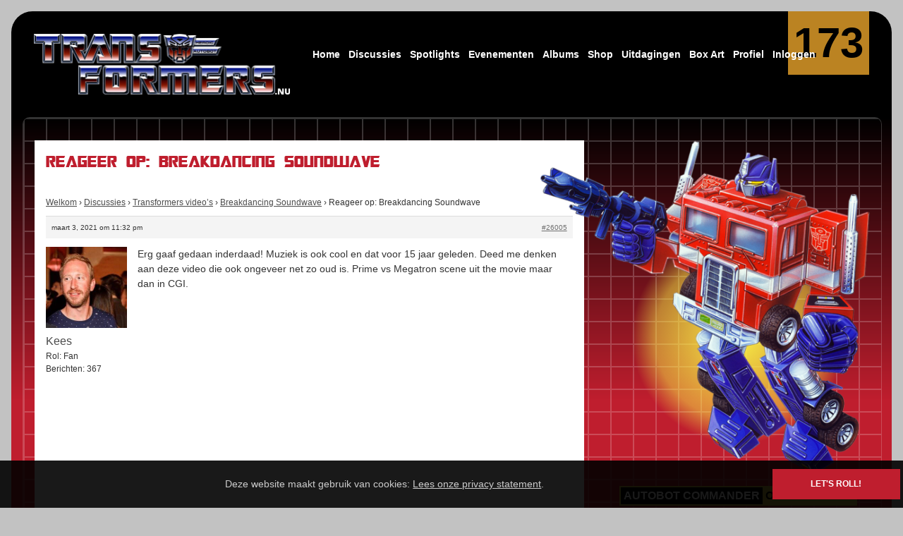

--- FILE ---
content_type: text/html; charset=UTF-8
request_url: https://transformers.nu/discussies/reply/26005/
body_size: 8734
content:
<!doctype html><html class="no-js" lang="nl-NL"> <head> <meta charset="UTF-8"> <meta name="viewport" content="width=device-width, initial-scale=1"> <link rel="profile" href="http://gmpg.org/xfn/11"><title>Transformers.nu</title><meta name='robots' content='max-image-preview:large' /><style>img:is([sizes="auto" i], [sizes^="auto," i]) { contain-intrinsic-size: 3000px 1500px }</style><link rel='stylesheet' id='wp-block-library-css' href='https://transformers.nu/wordpress/wp-includes/css/dist/block-library/style.min.css?ver=6.8.3' type='text/css' media='all' /><style id='classic-theme-styles-inline-css' type='text/css'>/*! This file is auto-generated */
.wp-block-button__link{color:#fff;background-color:#32373c;border-radius:9999px;box-shadow:none;text-decoration:none;padding:calc(.667em + 2px) calc(1.333em + 2px);font-size:1.125em}.wp-block-file__button{background:#32373c;color:#fff;text-decoration:none}</style><style id='bp-login-form-style-inline-css' type='text/css'>.widget_bp_core_login_widget .bp-login-widget-user-avatar{float:left}.widget_bp_core_login_widget .bp-login-widget-user-links{margin-left:70px}#bp-login-widget-form label{display:block;font-weight:600;margin:15px 0 5px;width:auto}#bp-login-widget-form input[type=password],#bp-login-widget-form input[type=text]{background-color:#fafafa;border:1px solid #d6d6d6;border-radius:0;font:inherit;font-size:100%;padding:.5em;width:100%}#bp-login-widget-form .bp-login-widget-register-link,#bp-login-widget-form .login-submit{display:inline;width:-moz-fit-content;width:fit-content}#bp-login-widget-form .bp-login-widget-register-link{margin-left:1em}#bp-login-widget-form .bp-login-widget-register-link a{filter:invert(1)}#bp-login-widget-form .bp-login-widget-pwd-link{font-size:80%}</style><style id='bp-member-style-inline-css' type='text/css'>[data-type="bp/member"] input.components-placeholder__input{border:1px solid #757575;border-radius:2px;flex:1 1 auto;padding:6px 8px}.bp-block-member{position:relative}.bp-block-member .member-content{display:flex}.bp-block-member .user-nicename{display:block}.bp-block-member .user-nicename a{border:none;color:currentColor;text-decoration:none}.bp-block-member .bp-profile-button{width:100%}.bp-block-member .bp-profile-button a.button{bottom:10px;display:inline-block;margin:18px 0 0;position:absolute;right:0}.bp-block-member.has-cover .item-header-avatar,.bp-block-member.has-cover .member-content,.bp-block-member.has-cover .member-description{z-index:2}.bp-block-member.has-cover .member-content,.bp-block-member.has-cover .member-description{padding-top:75px}.bp-block-member.has-cover .bp-member-cover-image{background-color:#c5c5c5;background-position:top;background-repeat:no-repeat;background-size:cover;border:0;display:block;height:150px;left:0;margin:0;padding:0;position:absolute;top:0;width:100%;z-index:1}.bp-block-member img.avatar{height:auto;width:auto}.bp-block-member.avatar-none .item-header-avatar{display:none}.bp-block-member.avatar-none.has-cover{min-height:200px}.bp-block-member.avatar-full{min-height:150px}.bp-block-member.avatar-full .item-header-avatar{width:180px}.bp-block-member.avatar-thumb .member-content{align-items:center;min-height:50px}.bp-block-member.avatar-thumb .item-header-avatar{width:70px}.bp-block-member.avatar-full.has-cover{min-height:300px}.bp-block-member.avatar-full.has-cover .item-header-avatar{width:200px}.bp-block-member.avatar-full.has-cover img.avatar{background:#fffc;border:2px solid #fff;margin-left:20px}.bp-block-member.avatar-thumb.has-cover .item-header-avatar{padding-top:75px}.entry .entry-content .bp-block-member .user-nicename a{border:none;color:currentColor;text-decoration:none}</style><style id='bp-members-style-inline-css' type='text/css'>[data-type="bp/members"] .components-placeholder.is-appender{min-height:0}[data-type="bp/members"] .components-placeholder.is-appender .components-placeholder__label:empty{display:none}[data-type="bp/members"] .components-placeholder input.components-placeholder__input{border:1px solid #757575;border-radius:2px;flex:1 1 auto;padding:6px 8px}[data-type="bp/members"].avatar-none .member-description{width:calc(100% - 44px)}[data-type="bp/members"].avatar-full .member-description{width:calc(100% - 224px)}[data-type="bp/members"].avatar-thumb .member-description{width:calc(100% - 114px)}[data-type="bp/members"] .member-content{position:relative}[data-type="bp/members"] .member-content .is-right{position:absolute;right:2px;top:2px}[data-type="bp/members"] .columns-2 .member-content .member-description,[data-type="bp/members"] .columns-3 .member-content .member-description,[data-type="bp/members"] .columns-4 .member-content .member-description{padding-left:44px;width:calc(100% - 44px)}[data-type="bp/members"] .columns-3 .is-right{right:-10px}[data-type="bp/members"] .columns-4 .is-right{right:-50px}.bp-block-members.is-grid{display:flex;flex-wrap:wrap;padding:0}.bp-block-members.is-grid .member-content{margin:0 1.25em 1.25em 0;width:100%}@media(min-width:600px){.bp-block-members.columns-2 .member-content{width:calc(50% - .625em)}.bp-block-members.columns-2 .member-content:nth-child(2n){margin-right:0}.bp-block-members.columns-3 .member-content{width:calc(33.33333% - .83333em)}.bp-block-members.columns-3 .member-content:nth-child(3n){margin-right:0}.bp-block-members.columns-4 .member-content{width:calc(25% - .9375em)}.bp-block-members.columns-4 .member-content:nth-child(4n){margin-right:0}}.bp-block-members .member-content{display:flex;flex-direction:column;padding-bottom:1em;text-align:center}.bp-block-members .member-content .item-header-avatar,.bp-block-members .member-content .member-description{width:100%}.bp-block-members .member-content .item-header-avatar{margin:0 auto}.bp-block-members .member-content .item-header-avatar img.avatar{display:inline-block}@media(min-width:600px){.bp-block-members .member-content{flex-direction:row;text-align:left}.bp-block-members .member-content .item-header-avatar,.bp-block-members .member-content .member-description{width:auto}.bp-block-members .member-content .item-header-avatar{margin:0}}.bp-block-members .member-content .user-nicename{display:block}.bp-block-members .member-content .user-nicename a{border:none;color:currentColor;text-decoration:none}.bp-block-members .member-content time{color:#767676;display:block;font-size:80%}.bp-block-members.avatar-none .item-header-avatar{display:none}.bp-block-members.avatar-full{min-height:190px}.bp-block-members.avatar-full .item-header-avatar{width:180px}.bp-block-members.avatar-thumb .member-content{min-height:80px}.bp-block-members.avatar-thumb .item-header-avatar{width:70px}.bp-block-members.columns-2 .member-content,.bp-block-members.columns-3 .member-content,.bp-block-members.columns-4 .member-content{display:block;text-align:center}.bp-block-members.columns-2 .member-content .item-header-avatar,.bp-block-members.columns-3 .member-content .item-header-avatar,.bp-block-members.columns-4 .member-content .item-header-avatar{margin:0 auto}.bp-block-members img.avatar{height:auto;max-width:-moz-fit-content;max-width:fit-content;width:auto}.bp-block-members .member-content.has-activity{align-items:center}.bp-block-members .member-content.has-activity .item-header-avatar{padding-right:1em}.bp-block-members .member-content.has-activity .wp-block-quote{margin-bottom:0;text-align:left}.bp-block-members .member-content.has-activity .wp-block-quote cite a,.entry .entry-content .bp-block-members .user-nicename a{border:none;color:currentColor;text-decoration:none}</style><style id='bp-dynamic-members-style-inline-css' type='text/css'>.bp-dynamic-block-container .item-options{font-size:.5em;margin:0 0 1em;padding:1em 0}.bp-dynamic-block-container .item-options a.selected{font-weight:600}.bp-dynamic-block-container ul.item-list{list-style:none;margin:1em 0;padding-left:0}.bp-dynamic-block-container ul.item-list li{margin-bottom:1em}.bp-dynamic-block-container ul.item-list li:after,.bp-dynamic-block-container ul.item-list li:before{content:" ";display:table}.bp-dynamic-block-container ul.item-list li:after{clear:both}.bp-dynamic-block-container ul.item-list li .item-avatar{float:left;width:60px}.bp-dynamic-block-container ul.item-list li .item{margin-left:70px}</style><style id='bp-online-members-style-inline-css' type='text/css'>.widget_bp_core_whos_online_widget .avatar-block,[data-type="bp/online-members"] .avatar-block{display:flex;flex-flow:row wrap}.widget_bp_core_whos_online_widget .avatar-block img,[data-type="bp/online-members"] .avatar-block img{margin:.5em}</style><style id='bp-active-members-style-inline-css' type='text/css'>.widget_bp_core_recently_active_widget .avatar-block,[data-type="bp/active-members"] .avatar-block{display:flex;flex-flow:row wrap}.widget_bp_core_recently_active_widget .avatar-block img,[data-type="bp/active-members"] .avatar-block img{margin:.5em}</style><style id='bp-friends-style-inline-css' type='text/css'>.bp-dynamic-block-container .item-options{font-size:.5em;margin:0 0 1em;padding:1em 0}.bp-dynamic-block-container .item-options a.selected{font-weight:600}.bp-dynamic-block-container ul.item-list{list-style:none;margin:1em 0;padding-left:0}.bp-dynamic-block-container ul.item-list li{margin-bottom:1em}.bp-dynamic-block-container ul.item-list li:after,.bp-dynamic-block-container ul.item-list li:before{content:" ";display:table}.bp-dynamic-block-container ul.item-list li:after{clear:both}.bp-dynamic-block-container ul.item-list li .item-avatar{float:left;width:60px}.bp-dynamic-block-container ul.item-list li .item{margin-left:70px}</style><style id='bp-sitewide-notices-style-inline-css' type='text/css'>.bp-sitewide-notice-block .bp-screen-reader-text,[data-type="bp/sitewide-notices"] .bp-screen-reader-text{border:0;clip:rect(0 0 0 0);height:1px;margin:-1px;overflow:hidden;padding:0;position:absolute;width:1px;word-wrap:normal!important}.bp-sitewide-notice-block [data-bp-tooltip]:after,[data-type="bp/sitewide-notices"] [data-bp-tooltip]:after{background-color:#fff;border:1px solid #737373;border-radius:1px;box-shadow:4px 4px 8px #0003;color:#333;content:attr(data-bp-tooltip);display:none;font-family:Helvetica Neue,Helvetica,Arial,san-serif;font-size:12px;font-weight:400;letter-spacing:normal;line-height:1.25;max-width:200px;opacity:0;padding:5px 8px;pointer-events:none;position:absolute;text-shadow:none;text-transform:none;transform:translateZ(0);transition:all 1.5s ease;visibility:hidden;white-space:nowrap;word-wrap:break-word;z-index:100000}.bp-sitewide-notice-block .bp-tooltip:after,[data-type="bp/sitewide-notices"] .bp-tooltip:after{left:50%;margin-top:7px;top:110%;transform:translate(-50%)}.bp-sitewide-notice-block{border-left:4px solid #ff853c;padding-left:1em;position:relative}.bp-sitewide-notice-block h2:before{background:none;border:none}.bp-sitewide-notice-block .dismiss-notice{background-color:#0000;border:1px solid #ff853c;color:#ff853c;display:block;padding:.2em .5em;position:absolute;right:.5em;top:.5em;width:-moz-fit-content;width:fit-content}.bp-sitewide-notice-block .dismiss-notice:hover{background-color:#ff853c;color:#fff}</style><style id='global-styles-inline-css' type='text/css'>:root{--wp--preset--aspect-ratio--square: 1;--wp--preset--aspect-ratio--4-3: 4/3;--wp--preset--aspect-ratio--3-4: 3/4;--wp--preset--aspect-ratio--3-2: 3/2;--wp--preset--aspect-ratio--2-3: 2/3;--wp--preset--aspect-ratio--16-9: 16/9;--wp--preset--aspect-ratio--9-16: 9/16;--wp--preset--color--black: #000000;--wp--preset--color--cyan-bluish-gray: #abb8c3;--wp--preset--color--white: #ffffff;--wp--preset--color--pale-pink: #f78da7;--wp--preset--color--vivid-red: #cf2e2e;--wp--preset--color--luminous-vivid-orange: #ff6900;--wp--preset--color--luminous-vivid-amber: #fcb900;--wp--preset--color--light-green-cyan: #7bdcb5;--wp--preset--color--vivid-green-cyan: #00d084;--wp--preset--color--pale-cyan-blue: #8ed1fc;--wp--preset--color--vivid-cyan-blue: #0693e3;--wp--preset--color--vivid-purple: #9b51e0;--wp--preset--gradient--vivid-cyan-blue-to-vivid-purple: linear-gradient(135deg,rgba(6,147,227,1) 0%,rgb(155,81,224) 100%);--wp--preset--gradient--light-green-cyan-to-vivid-green-cyan: linear-gradient(135deg,rgb(122,220,180) 0%,rgb(0,208,130) 100%);--wp--preset--gradient--luminous-vivid-amber-to-luminous-vivid-orange: linear-gradient(135deg,rgba(252,185,0,1) 0%,rgba(255,105,0,1) 100%);--wp--preset--gradient--luminous-vivid-orange-to-vivid-red: linear-gradient(135deg,rgba(255,105,0,1) 0%,rgb(207,46,46) 100%);--wp--preset--gradient--very-light-gray-to-cyan-bluish-gray: linear-gradient(135deg,rgb(238,238,238) 0%,rgb(169,184,195) 100%);--wp--preset--gradient--cool-to-warm-spectrum: linear-gradient(135deg,rgb(74,234,220) 0%,rgb(151,120,209) 20%,rgb(207,42,186) 40%,rgb(238,44,130) 60%,rgb(251,105,98) 80%,rgb(254,248,76) 100%);--wp--preset--gradient--blush-light-purple: linear-gradient(135deg,rgb(255,206,236) 0%,rgb(152,150,240) 100%);--wp--preset--gradient--blush-bordeaux: linear-gradient(135deg,rgb(254,205,165) 0%,rgb(254,45,45) 50%,rgb(107,0,62) 100%);--wp--preset--gradient--luminous-dusk: linear-gradient(135deg,rgb(255,203,112) 0%,rgb(199,81,192) 50%,rgb(65,88,208) 100%);--wp--preset--gradient--pale-ocean: linear-gradient(135deg,rgb(255,245,203) 0%,rgb(182,227,212) 50%,rgb(51,167,181) 100%);--wp--preset--gradient--electric-grass: linear-gradient(135deg,rgb(202,248,128) 0%,rgb(113,206,126) 100%);--wp--preset--gradient--midnight: linear-gradient(135deg,rgb(2,3,129) 0%,rgb(40,116,252) 100%);--wp--preset--font-size--small: 13px;--wp--preset--font-size--medium: 20px;--wp--preset--font-size--large: 36px;--wp--preset--font-size--x-large: 42px;--wp--preset--spacing--20: 0.44rem;--wp--preset--spacing--30: 0.67rem;--wp--preset--spacing--40: 1rem;--wp--preset--spacing--50: 1.5rem;--wp--preset--spacing--60: 2.25rem;--wp--preset--spacing--70: 3.38rem;--wp--preset--spacing--80: 5.06rem;--wp--preset--shadow--natural: 6px 6px 9px rgba(0, 0, 0, 0.2);--wp--preset--shadow--deep: 12px 12px 50px rgba(0, 0, 0, 0.4);--wp--preset--shadow--sharp: 6px 6px 0px rgba(0, 0, 0, 0.2);--wp--preset--shadow--outlined: 6px 6px 0px -3px rgba(255, 255, 255, 1), 6px 6px rgba(0, 0, 0, 1);--wp--preset--shadow--crisp: 6px 6px 0px rgba(0, 0, 0, 1);}:where(.is-layout-flex){gap: 0.5em;}:where(.is-layout-grid){gap: 0.5em;}body .is-layout-flex{display: flex;}.is-layout-flex{flex-wrap: wrap;align-items: center;}.is-layout-flex > :is(*, div){margin: 0;}body .is-layout-grid{display: grid;}.is-layout-grid > :is(*, div){margin: 0;}:where(.wp-block-columns.is-layout-flex){gap: 2em;}:where(.wp-block-columns.is-layout-grid){gap: 2em;}:where(.wp-block-post-template.is-layout-flex){gap: 1.25em;}:where(.wp-block-post-template.is-layout-grid){gap: 1.25em;}.has-black-color{color: var(--wp--preset--color--black) !important;}.has-cyan-bluish-gray-color{color: var(--wp--preset--color--cyan-bluish-gray) !important;}.has-white-color{color: var(--wp--preset--color--white) !important;}.has-pale-pink-color{color: var(--wp--preset--color--pale-pink) !important;}.has-vivid-red-color{color: var(--wp--preset--color--vivid-red) !important;}.has-luminous-vivid-orange-color{color: var(--wp--preset--color--luminous-vivid-orange) !important;}.has-luminous-vivid-amber-color{color: var(--wp--preset--color--luminous-vivid-amber) !important;}.has-light-green-cyan-color{color: var(--wp--preset--color--light-green-cyan) !important;}.has-vivid-green-cyan-color{color: var(--wp--preset--color--vivid-green-cyan) !important;}.has-pale-cyan-blue-color{color: var(--wp--preset--color--pale-cyan-blue) !important;}.has-vivid-cyan-blue-color{color: var(--wp--preset--color--vivid-cyan-blue) !important;}.has-vivid-purple-color{color: var(--wp--preset--color--vivid-purple) !important;}.has-black-background-color{background-color: var(--wp--preset--color--black) !important;}.has-cyan-bluish-gray-background-color{background-color: var(--wp--preset--color--cyan-bluish-gray) !important;}.has-white-background-color{background-color: var(--wp--preset--color--white) !important;}.has-pale-pink-background-color{background-color: var(--wp--preset--color--pale-pink) !important;}.has-vivid-red-background-color{background-color: var(--wp--preset--color--vivid-red) !important;}.has-luminous-vivid-orange-background-color{background-color: var(--wp--preset--color--luminous-vivid-orange) !important;}.has-luminous-vivid-amber-background-color{background-color: var(--wp--preset--color--luminous-vivid-amber) !important;}.has-light-green-cyan-background-color{background-color: var(--wp--preset--color--light-green-cyan) !important;}.has-vivid-green-cyan-background-color{background-color: var(--wp--preset--color--vivid-green-cyan) !important;}.has-pale-cyan-blue-background-color{background-color: var(--wp--preset--color--pale-cyan-blue) !important;}.has-vivid-cyan-blue-background-color{background-color: var(--wp--preset--color--vivid-cyan-blue) !important;}.has-vivid-purple-background-color{background-color: var(--wp--preset--color--vivid-purple) !important;}.has-black-border-color{border-color: var(--wp--preset--color--black) !important;}.has-cyan-bluish-gray-border-color{border-color: var(--wp--preset--color--cyan-bluish-gray) !important;}.has-white-border-color{border-color: var(--wp--preset--color--white) !important;}.has-pale-pink-border-color{border-color: var(--wp--preset--color--pale-pink) !important;}.has-vivid-red-border-color{border-color: var(--wp--preset--color--vivid-red) !important;}.has-luminous-vivid-orange-border-color{border-color: var(--wp--preset--color--luminous-vivid-orange) !important;}.has-luminous-vivid-amber-border-color{border-color: var(--wp--preset--color--luminous-vivid-amber) !important;}.has-light-green-cyan-border-color{border-color: var(--wp--preset--color--light-green-cyan) !important;}.has-vivid-green-cyan-border-color{border-color: var(--wp--preset--color--vivid-green-cyan) !important;}.has-pale-cyan-blue-border-color{border-color: var(--wp--preset--color--pale-cyan-blue) !important;}.has-vivid-cyan-blue-border-color{border-color: var(--wp--preset--color--vivid-cyan-blue) !important;}.has-vivid-purple-border-color{border-color: var(--wp--preset--color--vivid-purple) !important;}.has-vivid-cyan-blue-to-vivid-purple-gradient-background{background: var(--wp--preset--gradient--vivid-cyan-blue-to-vivid-purple) !important;}.has-light-green-cyan-to-vivid-green-cyan-gradient-background{background: var(--wp--preset--gradient--light-green-cyan-to-vivid-green-cyan) !important;}.has-luminous-vivid-amber-to-luminous-vivid-orange-gradient-background{background: var(--wp--preset--gradient--luminous-vivid-amber-to-luminous-vivid-orange) !important;}.has-luminous-vivid-orange-to-vivid-red-gradient-background{background: var(--wp--preset--gradient--luminous-vivid-orange-to-vivid-red) !important;}.has-very-light-gray-to-cyan-bluish-gray-gradient-background{background: var(--wp--preset--gradient--very-light-gray-to-cyan-bluish-gray) !important;}.has-cool-to-warm-spectrum-gradient-background{background: var(--wp--preset--gradient--cool-to-warm-spectrum) !important;}.has-blush-light-purple-gradient-background{background: var(--wp--preset--gradient--blush-light-purple) !important;}.has-blush-bordeaux-gradient-background{background: var(--wp--preset--gradient--blush-bordeaux) !important;}.has-luminous-dusk-gradient-background{background: var(--wp--preset--gradient--luminous-dusk) !important;}.has-pale-ocean-gradient-background{background: var(--wp--preset--gradient--pale-ocean) !important;}.has-electric-grass-gradient-background{background: var(--wp--preset--gradient--electric-grass) !important;}.has-midnight-gradient-background{background: var(--wp--preset--gradient--midnight) !important;}.has-small-font-size{font-size: var(--wp--preset--font-size--small) !important;}.has-medium-font-size{font-size: var(--wp--preset--font-size--medium) !important;}.has-large-font-size{font-size: var(--wp--preset--font-size--large) !important;}.has-x-large-font-size{font-size: var(--wp--preset--font-size--x-large) !important;}
:where(.wp-block-post-template.is-layout-flex){gap: 1.25em;}:where(.wp-block-post-template.is-layout-grid){gap: 1.25em;}
:where(.wp-block-columns.is-layout-flex){gap: 2em;}:where(.wp-block-columns.is-layout-grid){gap: 2em;}
:root :where(.wp-block-pullquote){font-size: 1.5em;line-height: 1.6;}</style><link rel='stylesheet' id='bbp-default-css' href='https://transformers.nu/content/plugins/bbpress/templates/default/css/bbpress.min.css?ver=2.6.14' type='text/css' media='all' /><link rel='stylesheet' id='bbpressmoderationstyle-css' href='https://transformers.nu/content/plugins/bbpressmoderation/style.css?ver=6.8.3' type='text/css' media='all' /><link rel='stylesheet' id='cs-toolbox-css' href='https://transformers.nu/content/plugins/codestars-toolbox//css/cs-toolbox.min.css?ver=24-01-26' type='text/css' media='all' /><link rel='stylesheet' id='df-form.min-css' href='https://transformers.nu/content/plugins/developer-forms//assets/css/dist/df-form.min.css?ver=1.1.1' type='text/css' media='all' /><link rel='stylesheet' id='df-fields.min-css' href='https://transformers.nu/content/plugins/developer-forms//assets/css/dist/df-fields.min.css?ver=1.1.1' type='text/css' media='all' /><link rel='stylesheet' id='wp-smart-crop-renderer-css' href='https://transformers.nu/content/plugins/wp-smartcrop/css/image-renderer.css?ver=2.0.10' type='text/css' media='all' /><link rel='stylesheet' id='vendor.min-css' href='https://transformers.nu/content/themes/tfsnu2020/assets/css/dist/vendor.min.css?ver=172995270946427247' type='text/css' media='all' /><link rel='stylesheet' id='app.min-css' href='https://transformers.nu/content/themes/tfsnu2020/assets/css/dist/app.min.css?ver=172995270946427247' type='text/css' media='all' /><script type="text/javascript" src="https://transformers.nu/wordpress/wp-includes/js/jquery/jquery.min.js?ver=3.7.1" id="jquery-core-js"></script><script type="text/javascript" src="https://transformers.nu/wordpress/wp-includes/js/jquery/jquery-migrate.min.js?ver=3.4.1" id="jquery-migrate-js"></script><link rel="https://api.w.org/" href="https://transformers.nu/wp-json/" /><link rel="EditURI" type="application/rsd+xml" title="RSD" href="https://transformers.nu/wordpress/xmlrpc.php?rsd" /><meta name="generator" content="WordPress 6.8.3" /><link rel="canonical" href="https://transformers.nu/discussies/reply/26005/" /><link rel='shortlink' href='https://transformers.nu/?p=26005' /><link rel="alternate" title="oEmbed (JSON)" type="application/json+oembed" href="https://transformers.nu/wp-json/oembed/1.0/embed?url=https%3A%2F%2Ftransformers.nu%2Fdiscussies%2Freply%2F26005%2F" /><link rel="alternate" title="oEmbed (XML)" type="text/xml+oembed" href="https://transformers.nu/wp-json/oembed/1.0/embed?url=https%3A%2F%2Ftransformers.nu%2Fdiscussies%2Freply%2F26005%2F&#038;format=xml" /><script type="text/javascript">var ajaxurl = 'https://transformers.nu/wordpress/wp-admin/admin-ajax.php';</script><link rel="icon" href="https://transformers.nu/content/uploads/2020/12/rub-symbol-new-post-150x150.jpg" sizes="32x32" /><link rel="icon" href="https://transformers.nu/content/uploads/2020/12/rub-symbol-new-post-300x300.jpg" sizes="192x192" /><link rel="apple-touch-icon" href="https://transformers.nu/content/uploads/2020/12/rub-symbol-new-post-300x300.jpg" /><meta name="msapplication-TileImage" content="https://transformers.nu/content/uploads/2020/12/rub-symbol-new-post-300x300.jpg" /><style type="text/css" id="wp-custom-css">#bbpress-forums ul.bbp-forums {	margin-bottom: 0;
}</style> <base href="/"/> <script> window.partial_scripts = []; </script> </head><body class="bp-legacy reply bbpress bbp-no-js wp-singular reply-template-default single single-reply postid-26005 wp-embed-responsive wp-theme-tfsnu2020 theme theme--autobot"><div id="page" class="main-container"> <div class="content-wrapper content-wrapper--huge"> <header id="main-header" class="main-header is-relative gutters-sm--outside"> <div class="row middle-xs"> <div class="col-xs-12 col-md-4 center-xs left-md"> <div class="leader-xs trailer-xs leader-sm-x2 trailer-sm-x2"> <a class="main-logo" href="https://transformers.nu/" rel="home"> <img class="main-logo__visual" src="https://transformers.nu/content/themes/tfsnu2020/assets/images/logo--autobot.jpg" alt="Transformers.nu logo"/> </a> </div> </div> <div class="col-md-8"><div class="main-menu is-closed"	data-cloak-enabled> <div class="mobile-menu show-mobile show-tablet"> <a class="main-menu__burger" href="javascript:;"> <i class="fa fa-bars" title="Menu"></i> <i class="d-none fa fa-times" title="Menu"></i> </a> </div> <div class="main-menu__body"> <div class="main-menu__header center-xs"> <h3>Transformers.nu<br/> navigatie</h3> </div> <div class="main-menu-sub__header center-xs"> <h3><a class="main-menu-sub__back" href="javascript:;"><i class="fa fa-times"></i> Terug</a></h3> </div> <nav id="main-menu__nav"><ul id="primary-menu" class="main-menu__inner"><li id="menu-item-21" class="menu-item menu-item-type-post_type menu-item-object-page menu-item-home menu-item-has-children menu-item-21 main-menu-item"><a href="https://transformers.nu/" class="main-menu-item__link">Home</a><ul class="main-menu-sub"><li id="menu-item-35990" class="menu-item menu-item-type-post_type menu-item-object-page menu-item-home menu-item-35990 main-menu-item"><a href="https://transformers.nu/" class="main-menu-item__link">Voorpagina</a></li><li id="menu-item-35287" class="menu-item menu-item-type-post_type menu-item-object-page menu-item-35287 main-menu-item"><a href="https://transformers.nu/home/over-ons/" class="main-menu-item__link">Over ons</a></li><li id="menu-item-36462" class="menu-item menu-item-type-post_type menu-item-object-page menu-item-36462 main-menu-item"><a href="https://transformers.nu/home/team/" class="main-menu-item__link">Team</a></li><li id="menu-item-38057" class="menu-item menu-item-type-post_type menu-item-object-page menu-item-38057 main-menu-item"><a href="https://transformers.nu/home/robot-points/" class="main-menu-item__link">Robot Points</a></li><li id="menu-item-37809" class="menu-item menu-item-type-post_type menu-item-object-page menu-item-37809 main-menu-item"><a href="https://transformers.nu/home/kaart/" class="main-menu-item__link">Transformersfan kaart</a></li><li id="menu-item-35288" class="menu-item menu-item-type-post_type menu-item-object-page menu-item-35288 main-menu-item"><a href="https://transformers.nu/home/hall-of-fame/" class="main-menu-item__link">Hall of fame</a></li><li id="menu-item-22777" class="menu-item menu-item-type-post_type menu-item-object-page menu-item-22777 main-menu-item"><a href="https://transformers.nu/contact/" class="main-menu-item__link">Contact opnemen</a></li></ul></li><li id="menu-item-23765" class="menu-item menu-item-type-post_type menu-item-object-page menu-item-has-children menu-item-23765 main-menu-item"><a href="https://transformers.nu/discussies/" class="main-menu-item__link">Discussies</a><ul class="main-menu-sub"><li id="menu-item-35991" class="menu-item menu-item-type-post_type menu-item-object-page menu-item-35991 main-menu-item"><a href="https://transformers.nu/discussies/" class="main-menu-item__link">Overzicht</a></li><li id="menu-item-35955" class="menu-item menu-item-type-post_type menu-item-object-forum menu-item-35955 main-menu-item"><a href="https://transformers.nu/discussies/forum/algemene-discussie/" class="main-menu-item__link">Algemene discussie</a></li><li id="menu-item-35956" class="menu-item menu-item-type-post_type menu-item-object-forum menu-item-35956 main-menu-item"><a href="https://transformers.nu/discussies/forum/transformers-toys/" class="main-menu-item__link">Transformers toys</a></li><li id="menu-item-35957" class="menu-item menu-item-type-post_type menu-item-object-forum menu-item-35957 main-menu-item"><a href="https://transformers.nu/discussies/forum/transformers-nieuws/" class="main-menu-item__link">Nieuws &#038; updates</a></li><li id="menu-item-35958" class="menu-item menu-item-type-post_type menu-item-object-forum menu-item-35958 main-menu-item"><a href="https://transformers.nu/discussies/forum/nieuw-hier/" class="main-menu-item__link">Nieuw hier?</a></li><li id="menu-item-35959" class="menu-item menu-item-type-post_type menu-item-object-forum menu-item-35959 main-menu-item"><a href="https://transformers.nu/discussies/forum/comics-cartoons/" class="main-menu-item__link">Comics &#038; cartoons</a></li><li id="menu-item-35960" class="menu-item menu-item-type-post_type menu-item-object-forum menu-item-35960 main-menu-item"><a href="https://transformers.nu/discussies/forum/collectie-show-off/" class="main-menu-item__link">Collectie show off</a></li><li id="menu-item-35962" class="menu-item menu-item-type-post_type menu-item-object-forum menu-item-35962 main-menu-item"><a href="https://transformers.nu/discussies/forum/transformers-videos/" class="main-menu-item__link">Transformers video’s</a></li><li id="menu-item-35961" class="menu-item menu-item-type-post_type menu-item-object-forum menu-item-35961 main-menu-item"><a href="https://transformers.nu/discussies/forum/koop-verkoop-gezocht/" class="main-menu-item__link">Koop, verkoop &#038; gezocht</a></li><li id="menu-item-35963" class="menu-item menu-item-type-post_type menu-item-object-forum menu-item-35963 main-menu-item"><a href="https://transformers.nu/discussies/forum/evenementen/" class="main-menu-item__link">Evenementen</a></li><li id="menu-item-35964" class="menu-item menu-item-type-post_type menu-item-object-forum menu-item-35964 main-menu-item"><a href="https://transformers.nu/discussies/forum/sightings/" class="main-menu-item__link">Sightings</a></li><li id="menu-item-35965" class="menu-item menu-item-type-post_type menu-item-object-forum menu-item-35965 main-menu-item"><a href="https://transformers.nu/discussies/forum/creatief-reparatie/" class="main-menu-item__link">Creatief &#038; reparatie</a></li><li id="menu-item-36579" class="menu-item menu-item-type-post_type menu-item-object-forum menu-item-36579 main-menu-item"><a href="https://transformers.nu/discussies/forum/reviews/" class="main-menu-item__link">Reviews</a></li><li id="menu-item-35966" class="menu-item menu-item-type-post_type menu-item-object-forum menu-item-35966 main-menu-item"><a href="https://transformers.nu/discussies/forum/spikes-vakantiehuis/" class="main-menu-item__link">Spike’s vakantiehuis</a></li><li id="menu-item-35967" class="menu-item menu-item-type-post_type menu-item-object-forum menu-item-35967 main-menu-item"><a href="https://transformers.nu/discussies/forum/over-deze-website/" class="main-menu-item__link">Over deze website</a></li></ul></li><li id="menu-item-33879" class="menu-item menu-item-type-post_type menu-item-object-page menu-item-33879 main-menu-item"><a href="https://transformers.nu/spotlights/" class="main-menu-item__link">Spotlights</a></li><li id="menu-item-36149" class="menu-item menu-item-type-post_type menu-item-object-page menu-item-36149 main-menu-item"><a href="https://transformers.nu/evenementen/" class="main-menu-item__link">Evenementen</a></li><li id="menu-item-33875" class="menu-item menu-item-type-post_type menu-item-object-page menu-item-33875 main-menu-item"><a href="https://transformers.nu/gallery/" class="main-menu-item__link">Albums</a></li><li id="menu-item-25553" class="menu-item menu-item-type-post_type menu-item-object-page menu-item-has-children menu-item-25553 main-menu-item"><a href="https://transformers.nu/producten/" class="main-menu-item__link">Shop</a><ul class="main-menu-sub"><li id="menu-item-35992" class="menu-item menu-item-type-post_type menu-item-object-page menu-item-35992 main-menu-item"><a href="https://transformers.nu/producten/" class="main-menu-item__link">Overzicht</a></li><li id="menu-item-35762" class="menu-item menu-item-type-taxonomy menu-item-object-product_series menu-item-35762 main-menu-item"><a href="https://transformers.nu/producten/generatie-1/" class="main-menu-item__link">Generatie 1</a></li><li id="menu-item-35763" class="menu-item menu-item-type-taxonomy menu-item-object-product_series menu-item-35763 main-menu-item"><a href="https://transformers.nu/producten/generatie-2/" class="main-menu-item__link">Generatie 2</a></li><li id="menu-item-35764" class="menu-item menu-item-type-taxonomy menu-item-object-product_series menu-item-35764 main-menu-item"><a href="https://transformers.nu/producten/r-i-d-2001-car-robots/" class="main-menu-item__link">R.I.D 2001 Car-Robots</a></li><li id="menu-item-35765" class="menu-item menu-item-type-taxonomy menu-item-object-product_series menu-item-35765 main-menu-item"><a href="https://transformers.nu/producten/energon/" class="main-menu-item__link">Energon</a></li><li id="menu-item-35766" class="menu-item menu-item-type-taxonomy menu-item-object-product_series menu-item-35766 main-menu-item"><a href="https://transformers.nu/producten/combiner-wars/" class="main-menu-item__link">Combiner Wars</a></li><li id="menu-item-35767" class="menu-item menu-item-type-taxonomy menu-item-object-product_series menu-item-35767 main-menu-item"><a href="https://transformers.nu/producten/third-party/" class="main-menu-item__link">Third-party</a></li><li id="menu-item-35768" class="menu-item menu-item-type-taxonomy menu-item-object-product_series menu-item-35768 main-menu-item"><a href="https://transformers.nu/producten/knock-off/" class="main-menu-item__link">Knock-off</a></li></ul></li><li id="menu-item-33874" class="menu-item menu-item-type-custom menu-item-object-custom menu-item-has-children menu-item-33874 main-menu-item"><a href="/uitdagingen/captions/" class="main-menu-item__link">Uitdagingen</a><ul class="main-menu-sub"><li id="menu-item-33873" class="menu-item menu-item-type-post_type menu-item-object-page menu-item-33873 main-menu-item"><a href="https://transformers.nu/uitdagingen/captions/" class="main-menu-item__link">Caption uitdagingen</a></li><li id="menu-item-35286" class="menu-item menu-item-type-post_type menu-item-object-page menu-item-35286 main-menu-item"><a href="https://transformers.nu/uitdagingen/fotos/" class="main-menu-item__link">Foto uitdagingen</a></li></ul></li><li id="menu-item-28507" class="menu-item menu-item-type-post_type menu-item-object-page menu-item-28507 main-menu-item"><a href="https://transformers.nu/box-art/" class="main-menu-item__link">Box Art</a></li><li id="menu-item-36075" class="menu-item menu-item-type-custom menu-item-object-custom menu-item-36075 main-menu-item"><a href="#" class="main-menu-item__link">Profiel</a></li><li id="menu-item-24573" class="menu-item menu-item-type-custom menu-item-object-custom menu-item-24573 main-menu-item"><a href="/inloggen/" class="main-menu-item__link">Inloggen</a></li></ul> </nav> </div></div> </div> </div> <div class="show-desktop-wide"> <span class="box-art__count" title="Aantal leden">173</span> </div> </header> </div> <div id="primary" class="content-area content-spacing"> <main id="main" class="content__container"><article id="page-26005" class="page post-26005 reply type-reply status-publish hentry"> <div class="content-wrapper content-wrapper--huge"><div class="background background--gradient gutters-sm trailer-xs-x2 gutters-sm--outside"> <div class="background background--grid"> <div class="gutters-xs gutters-sm-x0"> <div class="row"> <div class="col-xs-12 leader-xs--inside leader-sm-x2--inside trailer-xs-x2 gutters-sm-x2"> <div class="row"> <div class="col-xs-12 col-sm-8 col-md-8"> <div class="content-wrapper--main gutters-xs"> <header class="page__header trailer-md"> <h1 class="title title--page">Reageer op: Breakdancing Soundwave</h1> </header> <div class="page__content do-not-break-out trailer-xs leader-xs--inside"><div id="bbpress-forums" class="bbpress-wrapper"><div class="bbp-breadcrumb"><p><a href="https://transformers.nu" class="bbp-breadcrumb-home">Welkom</a> <span class="bbp-breadcrumb-sep">&rsaquo;</span> <a href="https://transformers.nu/discussies/" class="bbp-breadcrumb-root">Discussies</a> <span class="bbp-breadcrumb-sep">&rsaquo;</span> <a href="https://transformers.nu/discussies/forum/transformers-videos/" class="bbp-breadcrumb-forum">Transformers video&#8217;s</a> <span class="bbp-breadcrumb-sep">&rsaquo;</span> <a href="https://transformers.nu/discussies/topic/breakdancing-soundwave/" class="bbp-breadcrumb-topic">Breakdancing Soundwave</a> <span class="bbp-breadcrumb-sep">&rsaquo;</span> <span class="bbp-breadcrumb-current">Reageer op: Breakdancing Soundwave</span></p></div><div id="post-26005" class="bbp-reply-header"><div class="bbp-meta"><span class="bbp-reply-post-date">maart 3, 2021 om 11:32 pm</span><a href="https://transformers.nu/discussies/topic/breakdancing-soundwave/#post-26005" class="bbp-reply-permalink">#26005</a><span class="bbp-admin-links"></span></div></div><div class="loop-item--1 user-id-7 bbp-parent-forum-24021 bbp-parent-topic-25145 bbp-reply-position-3706 even post-26005 reply type-reply status-publish hentry"><div class="bbp-reply-author"><a href="https://transformers.nu/leden/kees/" title="Bekijk Kees&#039;s profiel" class="bbp-author-link"><span class="bbp-author-avatar"><img alt='' src='https://transformers.nu/content/uploads/2021/01/avatar_user_7_1610398243-230x230.jpeg' srcset='https://transformers.nu/content/uploads/2021/01/avatar_user_7_1610398243.jpeg 2x' class='avatar avatar-230 photo' height='230' width='230' loading='lazy' decoding='async'/></span><span class="bbp-author-name">Kees</span></a> <dl class="bbp-author-info"> <dt>Rol:</dt> <dd>Fan</dd> <dt class="trailer-xs-x0-5">Berichten:</dt> <dd class="trailer-xs-x0-5">367</dd> </dl> <div class="d-inline-block bbp-author-info-custom"> <div class="leader-xs-x05--inside talking__points"> </div> </div></div><div class="bbp-reply-content"><p>Erg gaaf gedaan inderdaad! Muziek is ook cool en dat voor 15 jaar geleden. Deed me denken aan deze video die ook ongeveer net zo oud is. Prime vs Megatron scene uit the movie maar dan in CGI.</p><p><iframe loading="lazy" title="Optimus Prime vs. Megatron CGI video" width="500" height="375" src="https://www.youtube.com/embed/UfrJIaTsMSY?feature=oembed" frameborder="0" allow="accelerometer; autoplay; clipboard-write; encrypted-media; gyroscope; picture-in-picture; web-share" referrerpolicy="strict-origin-when-cross-origin" allowfullscreen></iframe></p></div></div></div> </div> </div> </div> <div class="col-xs-offset-1 col-sm-offset-0 col-xs-10 col-sm-4 col-md-4"> <div class="trailer-xs"><div class="row"> <div class="col-xs-10 col-xs-offset-1 col-sm-offset-0 col-sm-12"> <div class="box-art center-xs leader-xs leader-sm-0"> <img class="box-art__figure" style="width: 125%; margin-left: -25%; " src="https://transformers.nu/content/uploads/2021/01/optimus-prime-art-1008x1024.png" title="Optimus Prime" alt="Optimus Prime"/> <div class="leader-xs"> <div class="name-tag"> <span class="name-tag__rank">Autobot commander</span> <span class="name-tag__label">Optimus Prime</span> </div> </div> <footer class="box-art__footer trailer-xs"> (<a href="https://transformers.nu/box-art/">box art aanpassen</a>) </footer> </div><div class="box"> <div class="box--light box--radius gutters-xs"> <div class="trailer-xs leader-xs--inside center-xs"> <h4 class="title-h4">Vind je deze website leuk?</h4> </div> <p class="center-xs trailer-xs"> Dan vragen we jou te overwegen deze website te sponseren zodat we kunnen blijven bestaan.<br/> </p> <div class="trailer-xs"> <a class="d-block center trailer-xs" target="_blank" href="https://www.ing.nl/de-ing/payreq?trxid=Kt7CaIAc3EWm8ZtZb4iAHqXdOfiWGek0&flow-step=payment-request"> <img class="w-100" style="display: inline-block; max-width: 150px;" src="https://transformers.nu/content/themes/tfsnu2020/assets/images/logo-ideal.svg" alt="iDeal logo"/> <span class="d-block">Sponsor met iDeal</span> </a> </div> <div class="trailer-xs"><div class="center-xs"> <form class="trailer--half" action="https://www.paypal.com/donate" method="post" target="_blank"> <input type="hidden" name="hosted_button_id" value="KRWA9S29LUBDQ"/> <input type="image" src="https://www.paypalobjects.com/nl_NL/NL/i/btn/btn_donateCC_LG.gif" border="0" name="submit" title="PayPal - The safer, easier way to pay online!" alt="Donate with PayPal button"/> <img alt="" border="0" src="https://www.paypal.com/nl_NL/i/scr/pixel.gif" width="1" height="1"/> </form> <span class="d-inline-block">Sponsor met PayPal</span></div> </div> </div></div> </div></div> </div> <div class="trailer-xs"> </div> </div> </div> </div> </div></div> </div> </div> </div></article> </main> </div> <footer id="main-footer" class="main-footer" role="contentinfo"> <div class="content-wrapper content-wrapper--large"> <div class="row top-sm"> <div class="col-xs-12 col-sm-12 end-sm"> <div class="col-xs-12 center-xs leader-xs"> Copyright © 2020 - 2025 Transformers.nu - Dit is een onofficiële Transformers website gebouwd door <a target="_blank" href="https://florisweijenburg.nl">Floris Weijenburg</a>. Transformers is een handelsmerk van Hasbro & Takara. </div> </div> </div> </div> </footer> <div class="content-wrapper content-wrapper--large"> <div id="social-media-icons"> <div class="col-xs-12 center-xs"> <ul class="list list--social trailer--double"> </ul> </div> </div> </div> <script type="speculationrules">{"prefetch":[{"source":"document","where":{"and":[{"href_matches":"\/*"},{"not":{"href_matches":["\/wordpress\/wp-*.php","\/wordpress\/wp-admin\/*","\/content\/uploads\/*","\/content\/*","\/content\/plugins\/*","\/content\/themes\/tfsnu2020\/*","\/*\\?(.+)"]}},{"not":{"selector_matches":"a[rel~=\"nofollow\"]"}},{"not":{"selector_matches":".no-prefetch, .no-prefetch a"}}]},"eagerness":"conservative"}]}</script><script type="text/javascript" id="bbp-swap-no-js-body-class">document.body.className = document.body.className.replace( 'bbp-no-js', 'bbp-js' );</script><script type="text/javascript" src="https://transformers.nu/content/plugins/bbpress/templates/default/js/editor.min.js?ver=2.6.14" id="bbpress-editor-js"></script><script type="text/javascript" src="https://transformers.nu/content/plugins/developer-forms//assets/js/vendor/parsleyjs/parsley.min.js?ver=1.1.1" id="parsleyjs-js"></script><script type="text/javascript" src="https://transformers.nu/content/plugins/developer-forms//assets/js/dist/developer-forms.min.js?ver=1769293482" id="developer-forms.min-js"></script><script type="text/javascript" id="jquery.wp-smartcrop-js-extra">/* <![CDATA[ */
var wpsmartcrop_options = {"focus_mode":"power-lines"};
/* ]]> */</script><script type="text/javascript" src="https://transformers.nu/content/plugins/wp-smartcrop/js/jquery.wp-smartcrop.min.js?ver=2.0.10" id="jquery.wp-smartcrop-js"></script><script type="text/javascript" src="https://transformers.nu/content/themes/tfsnu2020/assets/js/dist/vendor.min.js?ver=173013581284681102" id="vendor.min-js"></script><script type="text/javascript" id="app.min-js-extra">/* <![CDATA[ */
var Ajax = {"url":"https:\/\/transformers.nu\/wordpress\/wp-admin\/admin-ajax.php","nonce":"340a2c05d1"};
/* ]]> */</script><script type="text/javascript" src="https://transformers.nu/content/themes/tfsnu2020/assets/js/dist/app.min.js?ver=173013581284681102" id="app.min-js"></script><script type="text/javascript" src="https://transformers.nu/wordpress/wp-includes/js/underscore.min.js?ver=1.13.7" id="underscore-js"></script><script type="text/javascript" src="https://transformers.nu/wordpress/wp-includes/js/backbone.min.js?ver=1.6.0" id="backbone-js"></script><script type="text/javascript" id="wp-api-request-js-extra">/* <![CDATA[ */
var wpApiSettings = {"root":"https:\/\/transformers.nu\/wp-json\/","nonce":"007392fcad","versionString":"wp\/v2\/"};
/* ]]> */</script><script type="text/javascript" src="https://transformers.nu/wordpress/wp-includes/js/api-request.min.js?ver=6.8.3" id="wp-api-request-js"></script><script type="text/javascript" id="wp-api-js-extra">/* <![CDATA[ */
var WP_API_Settings = {"root":"https:\/\/transformers.nu\/wp-json\/","nonce":"007392fcad","title":"Media Title","description":"Media Description","alt_text":"Media Alt Text","caption":"Media Caption"};
/* ]]> */</script><script type="text/javascript" src="https://transformers.nu/wordpress/wp-includes/js/wp-api.min.js?ver=6.8.3" id="wp-api-js"></script> <div id="cs-message-bar"> <div class="cs-message-bar__wrapper"> <div class="cs-message-bar is-hidden" data-name="cookie-notice" data-discard-for-days="60"> <div class="row gutters middle-xs"> <div class="col-xs-12 col-sm-10 trailer-xs-x0-5 trailer-sm-0"><p>Deze website maakt gebruik van cookies: <a href="https://transformers.nu/privacy-statement">Lees onze privacy statement</a>.</p> </div> <div class="col-xs-12 col-sm-2"> <a class="button cs-message-bar-close" data-target="cookie-notice" href="javascript:;">Let's roll!</a> </div> </div> </div></div> </div> <div id="tracking-scripts"> <script> if ( typeof App.tracking !== 'undefined' && typeof App.tracking.add === 'function' ) { App.tracking.add( 'Google Analytics', 'G-L8J7JDHZHT' ); } </script> </div> <div id="all-page-dialogs"> </div></div></body></html>

--- FILE ---
content_type: text/css
request_url: https://transformers.nu/content/plugins/developer-forms//assets/css/dist/df-fields.min.css?ver=1.1.1
body_size: 673
content:
.df-trailer{padding-bottom:1rem}.df-trailer--third{padding-bottom:.33333rem}.df-trailer--half{padding-bottom:.5rem}.df-trailer--two-third{padding-bottom:.66667rem}.df-trailer--double{padding-bottom:2rem}.df-trailer--large{padding-bottom:3rem}.df-trailer-outside{margin-bottom:1rem}.df-trailer-outside--double{margin-bottom:2rem}.df-leader{margin-top:1rem}.df-leader--third{margin-top:.33333rem}.df-leader--half{margin-top:.5rem}.df-leader--two-third{margin-top:.66667rem}.df-leader--double{margin-top:2rem}.df-leader--large{margin-top:4rem}.df-leader-inside{padding-top:1rem}.df-leader-inside--double{padding-top:2rem}.df-leader-inside--half{padding-top:.5rem}.df-file{margin:1rem;vertical-align:middle}.df-file__outer{width:100%;background-color:#fff;border:1px solid #c0bebe}.df-input{box-sizing:border-box;-moz-box-sizing:border-box;-webkit-box-sizing:border-box;height:40px;line-height:40px;font-size:1.125em;width:100%;background-color:#fff;color:#000;text-indent:.5rem;max-width:300px;font-weight:300;border:solid 1px #c0bebe}.df-input::-webkit-input-placeholder{color:#c0bebe}.df-input:-moz-placeholder{color:#c0bebe}.df-input::-moz-placeholder{color:#c0bebe}.df-input:-ms-input-placeholder{color:#c0bebe}.df-input.field-error{border:solid 1px #a44}.df-input.field-success{border:solid 1px #3c763d}.df-label{display:inline-block;color:#000;height:40px;line-height:40px;font-size:1.125em;font-weight:400}.df-select{-webkit-border-radius:0;border-radius:0;background-clip:padding-box;box-sizing:border-box;-moz-box-sizing:border-box;-webkit-box-sizing:border-box;position:relative;background-color:#fff;border:solid 1px #c0bebe;height:44px;line-height:44px;font-size:inherit;font-weight:inherit;width:100%;-webkit-appearance:none;-moz-appearance:none;appearance:none;padding:0 1rem}.df-select-outer{position:relative}.df-select-outer::before{font-family:"Font Awesome 5 Free",serif;position:absolute;right:1rem;top:0;content:'\f0d7';line-height:44px;height:44px;font-weight:900;z-index:1;pointer-events:none}.df-textarea{box-sizing:border-box;-moz-box-sizing:border-box;-webkit-box-sizing:border-box;font-family:inherit;line-height:24px;font-size:1.125em;width:100%;background-color:#fff;color:#000;padding:.5rem;height:200px;resize:vertical;text-indent:0;font-weight:300;border:solid 1px #c0bebe}.df-textarea::-webkit-input-placeholder{color:#c0bebe}.df-textarea:-moz-placeholder{color:#c0bebe}.df-textarea::-moz-placeholder{color:#c0bebe}.df-textarea:-ms-input-placeholder{color:#c0bebe}.df-checkbox{position:relative;height:25px;width:25px;line-height:25px;-webkit-appearance:none;-moz-appearance:none;outline:0;margin:0;cursor:pointer}.df-checkbox:checked::after{position:absolute;font-family:"Font Awesome 5 Free",sans-serif;content:"\f00c";left:0;top:0;width:100%;height:100%;font-size:18px;font-weight:900;text-align:center}.df-checkbox__outer{box-sizing:border-box;position:relative;display:inline-block;height:25px;width:25px;background-color:#efefef;margin-right:.5rem;vertical-align:middle;border:solid 1px #c0bebe}.df-recaptcha{display:inline-block}.df-hidden{display:none}.df-password{box-sizing:border-box;-moz-box-sizing:border-box;-webkit-box-sizing:border-box;height:40px;line-height:40px;font-size:1.125em;width:100%;background-color:#fff;color:#000;text-indent:.5rem;max-width:300px;font-weight:300;border:solid 1px #c0bebe}.df-password::-webkit-input-placeholder{color:#c0bebe}.df-password:-moz-placeholder{color:#c0bebe}.df-password::-moz-placeholder{color:#c0bebe}.df-password:-ms-input-placeholder{color:#c0bebe}.df-password.field-error{border:solid 1px #a44}.df-password.field-success{border:solid 1px #3c763d}

--- FILE ---
content_type: application/javascript
request_url: https://transformers.nu/content/themes/tfsnu2020/assets/js/dist/app.min.js?ver=173013581284681102
body_size: 7637
content:
!function(e){var t={};function n(i){if(t[i])return t[i].exports;var o=t[i]={i:i,l:!1,exports:{}};return e[i].call(o.exports,o,o.exports,n),o.l=!0,o.exports}n.m=e,n.c=t,n.d=function(e,t,i){n.o(e,t)||Object.defineProperty(e,t,{enumerable:!0,get:i})},n.r=function(e){"undefined"!=typeof Symbol&&Symbol.toStringTag&&Object.defineProperty(e,Symbol.toStringTag,{value:"Module"}),Object.defineProperty(e,"__esModule",{value:!0})},n.t=function(e,t){if(1&t&&(e=n(e)),8&t)return e;if(4&t&&"object"==typeof e&&e&&e.__esModule)return e;var i=Object.create(null);if(n.r(i),Object.defineProperty(i,"default",{enumerable:!0,value:e}),2&t&&"string"!=typeof e)for(var o in e)n.d(i,o,function(t){return e[t]}.bind(null,o));return i},n.n=function(e){var t=e&&e.__esModule?function(){return e.default}:function(){return e};return n.d(t,"a",t),t},n.o=function(e,t){return Object.prototype.hasOwnProperty.call(e,t)},n.p="",n(n.s=1)}([function(e,t){document.getElementsByClassName||(document.getElementsByClassName=function(e){for(var t=[],n=document.getElementsByTagName("*"),i=new RegExp("(^|\\s)"+e+"(\\s|$)"),o=0;o<n.length;o++)i.test(n[o].className)&&t.push(n[o]);return t}),document.getElementsByTagName||(document.getElementsByClassName=function(e,t){var n=t?"string"==typeof t?document.querySelector(t):t:document;return n.querySelectorAll&&n.querySelectorAll("."+e)}),Element.prototype.addEventListener||(Element.prototype.addEventListener=function(e,t,n){t.addEventListener?t.addEventListener(e,n,!1):t.attachEvent?t.attachEvent("on"+e,n):t["on"+e]=n})},function(e,t,n){"use strict";n.r(t);n(0);var i={percentWithinViewport:function(e,t){i.waitForElement(e,(function(){var n,i=e.offset().top,o=document.documentElement.scrollTop,a=i-o,r=e.height(),s=jQuery(window).height(),u=i+r-(o+s),l=r-u;a<0&&(l-=-1*a),u<0&&(l-=-1*u),n=(n=Math.round(l/s*100))<0?0:n,e.attr("data-percent-viewport",n),t(n)}))},waitForElement:function(e,t){var n=setInterval((function(){e&&(clearInterval(n),t(e))}),10)},mirrorImage:function(e,t){var n=arguments.length>2&&void 0!==arguments[2]?arguments[2]:0,i=arguments.length>3&&void 0!==arguments[3]?arguments[3]:0,o=arguments.length>4&&void 0!==arguments[4]&&arguments[4],a=arguments.length>5&&void 0!==arguments[5]&&arguments[5];e.save(),e.setTransform(o?-1:1,0,0,a?-1:1,n+o?t.width:0,i+a?t.height:0),e.drawImage(t,0,0),e.restore()},rem:function(e){return e*parseFloat(getComputedStyle(document.documentElement).fontSize)},getImageLightness:function(e,t){var n=document.createElement("img"),i=0;n.src=e,n.style.display="none",document.body.appendChild(n),n.onload=function(){var e=document.createElement("canvas");e.width=this.width,e.height=this.height;var n=e.getContext("2d");n.drawImage(this,0,0);for(var o,a,r,s,u=n.getImageData(0,0,e.width,e.height).data,l=0,c=u.length;l<c;l+=4)o=u[l],a=u[l+1],r=u[l+2],s=Math.floor((o+a+r)/3),i+=s;var d=Math.floor(i/(this.width*this.height));t(d)}},resizeImageToFullScreen:function(e,t,n){t=t||500;var i=$('<div id="full-overlay" style="background-image: url('+e+')" />');$('<img src="'+e+'" />').on("load",(function(){i.appendTo($("body")),i.animate({opacity:1},500,(function(){setTimeout((function(){n()}),t)}))}))},setCookie:function(e,t,n,i){i=i||"/";var o=new Date;o.setDate(o.getDate()+n);var a=encodeURI(t)+(null===n?"":"; expires="+o.toUTCString());document.cookie=e+"="+a+"; path="+i},getCookie:function(e){var t,n,i,o=document.cookie.split(";");for(t=0;t<o.length;t++)if(n=o[t].substr(0,o[t].indexOf("=")),i=o[t].substr(o[t].indexOf("=")+1),(n=n.replace(/^\s+|\s+$/g,""))===e)return decodeURI(i)},breakpoint:function(e){var t=[];return t.xs="(max-width: 768px)",t.sm="(min-width: 768px)",t.md="(min-width: 992px)",t.lg="(min-width: 1200px)",window.matchMedia(t[e]).matches},get:function(e,t){var n=new XMLHttpRequest;n.onreadystatechange=function(){4===this.readyState&&"function"==typeof t&&t(this.responseText)},n.open("GET",e,!0),n.send()},getJSON:function(e,t){var n=new XMLHttpRequest;n.open("GET",e,!0),n.responseType="json",n.onload=function(){var e=n.status;t(200===e?null:e,n.response)},n.send()},addScript:function(e,t,n){t=void 0===t?document.body:t;var i=document.createElement("script");i.setAttribute("src",e),i.onload=n,t.appendChild(i)},lazyLoadFiles:function(e){for(var t=[],n=0;n<e.length;n++){switch(e[n].substring(e[n].lastIndexOf(".")+1)){case"js":t.push(i.lazyLoadScript(e[n],document.body));break;case"css":t.push(i.lazyLoadStyleSheet(e[n],document.head))}}return Promise.allSettled(t)},lazyLoadScript:function(e,t){return new Promise((function(n,i){var o=document.createElement("script");o.setAttribute("src",e),o.onload=function(){n()},t.appendChild(o)}))},lazyLoadStyleSheet:function(e,t){return new Promise((function(n,i){var o=document.createElement("link");o.href=e,o.rel="stylesheet",o.type="text/css",o.onload=function(){n()},t.appendChild(o)}))},addScriptInline:function(e,t){t=void 0===t?document.body:t;var n=document.createElement("script"),i=document.createTextNode(e);n.appendChild(i),t.appendChild(n)},remToPixels:function(e){return e*parseFloat(getComputedStyle(document.documentElement).fontSize)},Sound:function(e,t,n){this.source=e,this.volume=t,this.loop=n,this.son={},this.finish=!1,this.stop=function(){document.body.removeChild(this.son)},this.start=function(){if(this.finish)return!1;this.son=document.createElement("embed"),this.son.setAttribute("src",this.source),this.son.setAttribute("hidden","true"),this.son.setAttribute("volume",this.volume),this.son.setAttribute("autostart","true"),this.son.setAttribute("loop",this.loop),document.body.appendChild(this.son)},this.remove=function(){document.body.removeChild(this.son),this.finish=!0},this.init=function(e,t){this.finish=!1,this.volume=e,this.loop=t}}},o=i;function a(e,t){for(var n=0;n<t.length;n++){var i=t[n];i.enumerable=i.enumerable||!1,i.configurable=!0,"value"in i&&(i.writable=!0),Object.defineProperty(e,i.key,i)}}var r=function(){function e(){!function(e,t){if(!(e instanceof t))throw new TypeError("Cannot call a class as a function")}(this,e),this.plusButtons=document.querySelectorAll(".button-robot-point")}var t,n,i;return t=e,(n=[{key:"init",value:function(){var e=this;this.plusButtons.forEach((function(t,n){t.addEventListener("click",(function(n){n.stopPropagation(),n.preventDefault(),t.innerHTML="Laden...",t.setAttribute("disabled","disabled");var i=t.getAttribute("data-post-id"),o=t.getAttribute("data-post-type");e.plusOne(i,o)}))}))}},{key:"plusOne",value:function(e,t){new o.Sound("content/uploads/audio/wow-nuttig.mp3",80,!1).start(),setTimeout((function(){wp.apiRequest({path:"website-data/v1/robot-points",method:"post",data:{ID:e,post_type:t,action:"add"}}).then((function(e){if("failed"===JSON.parse(e))return console.error(e),!1;window.location.reload(!1)}))}),3e3)}}])&&a(t.prototype,n),i&&a(t,i),e}();function s(e,t){for(var n=0;n<t.length;n++){var i=t[n];i.enumerable=i.enumerable||!1,i.configurable=!0,"value"in i&&(i.writable=!0),Object.defineProperty(e,i.key,i)}}var u=function(){function e(){!function(e,t){if(!(e instanceof t))throw new TypeError("Cannot call a class as a function")}(this,e),this.changeButtons=document.querySelectorAll(".button-change-box-art"),this.choiceButtons=document.querySelectorAll(".box-art-checkbox")}var t,n,i;return t=e,(n=[{key:"init",value:function(){var e=this;this.changeButtons.forEach((function(t,n){t.addEventListener("click",(function(n){n.stopPropagation(),n.preventDefault(),t.text="Laden...",e.changeBoxArt(t.rel)}))})),this.choiceButtons.forEach((function(t,n){t.addEventListener("change",(function(t){t.stopPropagation(),t.preventDefault(),e.populateHiddenArtBoxField()}))}));var t=document.getElementsByClassName("effect--mirror");t.length>0&&this.doMirrors(t)}},{key:"changeBoxArt",value:function(e){new o.Sound("content/uploads/audio/screen-change.mp3",80,!1).start(),setTimeout((function(){wp.apiRequest({path:"website-data/v1/change-box-art",method:"post",data:{box_art_id:e}}).then((function(e){if("success"===e){var t=window.location.href.split("?")[0];window.location.replace(t)}else alert("Error!")}))}),3e3)}},{key:"populateHiddenArtBoxField",value:function(){for(var e=document.getElementById("df-hidden-28661"),t=document.querySelectorAll('.box-art-checkbox[type="checkbox"]:checked'),n=[],i=0;i<t.length;i++)n.push(t[i].value);e.value=JSON.stringify(n)}},{key:"doMirrors",value:function(e){var t=this;if(e.length>0)for(var n=0;n<e.length;n++){var i=e[n];i.complete?this.mirrorImage(i):i.addEventListener("load",(function(e){t.mirrorImage(e.currentTarget)}),!1)}}},{key:"mirrorImage",value:function(e){var t=document.createElement("canvas"),n=t.getContext("2d"),i=e.cloneNode(!0);t.width=i.width,t.height=i.height,t.className=i.className,t.style.visibility="visible",e.parentNode.appendChild(t),window.App.utils.mirrorImage(n,i,0,0,!0,!1),e.style.display="none"}}])&&s(t.prototype,n),i&&s(t,i),e}();function l(e){return function(e){if(Array.isArray(e))return c(e)}(e)||function(e){if("undefined"!=typeof Symbol&&Symbol.iterator in Object(e))return Array.from(e)}(e)||function(e,t){if(!e)return;if("string"==typeof e)return c(e,t);var n=Object.prototype.toString.call(e).slice(8,-1);"Object"===n&&e.constructor&&(n=e.constructor.name);if("Map"===n||"Set"===n)return Array.from(n);if("Arguments"===n||/^(?:Ui|I)nt(?:8|16|32)(?:Clamped)?Array$/.test(n))return c(e,t)}(e)||function(){throw new TypeError("Invalid attempt to spread non-iterable instance.\nIn order to be iterable, non-array objects must have a [Symbol.iterator]() method.")}()}function c(e,t){(null==t||t>e.length)&&(t=e.length);for(var n=0,i=new Array(t);n<t;n++)i[n]=e[n];return i}function d(e,t){for(var n=0;n<t.length;n++){var i=t[n];i.enumerable=i.enumerable||!1,i.configurable=!0,"value"in i&&(i.writable=!0),Object.defineProperty(e,i.key,i)}}var f=function(){function e(){!function(e,t){if(!(e instanceof t))throw new TypeError("Cannot call a class as a function")}(this,e);this.memberMapElement=null,this.memberMapInfoElement=null,this.bounds=null,this.map=null,this.mapProps={center:null,restriction:{latLngBounds:{north:53.5104033474,south:50.803721015,west:3.31497114423,east:7.09205325687},strictBounds:!1},zoom:7,streetViewControl:!1}}var t,n,i;return t=e,(n=[{key:"init",value:function(){var e=this;this.memberMapElement=document.getElementById("member-map"),this.memberMapInfoElement=document.getElementById("member-map-info"),this.memberMapElement&&window.addEventListener("load",(function(){e.loadMemberMap()}))}},{key:"loadMemberMap",value:function(){var e=this;this.bounds=new google.maps.LatLngBounds,this.mapProps.center=new google.maps.LatLng(52.2129919,5.2793703),this.map=new google.maps.Map(this.memberMapElement,this.mapProps),this.loadMarkers().then((function(t){t.length>0?(e.placeMarkers(t),e.addInfoLine(t.length)):console.error("Error loading markers!")}))}},{key:"loadMarkers",value:function(){return wp.apiRequest({path:"website-data/v1/get-member-map-markers",method:"get"})}},{key:"getAddedMarkerToMapCount",value:function(e,t){var n;return null!==(n=new Map(l(new Set(e)).map((function(t){return[t,e.filter((function(e){return e===t})).length]}))).get(t))&&void 0!==n?n:0}},{key:"placeMarkers",value:function(e){var t,n,i=new google.maps.InfoWindow,o=[];for(n=0;n<e.length;n++){var a=new google.maps.LatLng(e[n].latitude,e[n].longitude),r=0;this.bounds.extend(a),o.includes(e[n].latitude+e[n].longitude)&&(r=25*this.getAddedMarkerToMapCount(o,e[n].latitude+e[n].longitude),r*=-1),t=new google.maps.Marker({position:a,map:this.map,icon:{url:e[n].icon,scaledSize:new google.maps.Size(35,35),origin:new google.maps.Point(0,0),anchor:new google.maps.Point(r,0)},title:e[n].city_name}),o.push(e[n].latitude+e[n].longitude),google.maps.event.addListener(t,"click",function(t,n){return function(){i.setContent(e[n].window_content),i.open(this.map,t)}}(t,n))}}},{key:"resetZoom",value:function(){var e=this,t=google.maps.event.addListener(this.map,"bounds_changed",(function(n){e.map.setZoom(8),google.maps.event.removeListener(t)}))}},{key:"addInfoLine",value:function(e){var t=document.createElement("span");t.textContent="Er hebben "+e+" leden hun plaatsnaam opgegeven.",t.className="d-inline-block center trailer-xs--half",this.memberMapInfoElement.appendChild(t)}}])&&d(t.prototype,n),i&&d(t,i),e}();function h(e,t){for(var n=0;n<t.length;n++){var i=t[n];i.enumerable=i.enumerable||!1,i.configurable=!0,"value"in i&&(i.writable=!0),Object.defineProperty(e,i.key,i)}}var m=function(){function e(){!function(e,t){if(!(e instanceof t))throw new TypeError("Cannot call a class as a function")}(this,e)}var t,n,i;return t=e,i=[{key:"setHasJs",value:function(){var e=document.querySelectorAll("html")[0];e.className=e.className.replace(/(^|\s)no-js(\s|$)/,"$1js$2")}},{key:"detectShortScreen",value:function(){var e=window.innerHeight||document.documentElement.clientHeight||document.getElementsByTagName("body")[0].clientHeight;e<850&&(document.querySelectorAll("body")[0].classList.add("screen-short"),console.warn("short screen detected",e))}},{key:"initResponsiveBackgrounds",value:function(){"undefined"!=typeof BgSrcset?(new BgSrcset).init(".set-srcset",(function(e){e.node.className+=" is-loaded"})):console.error('Class "BgSrcSet" not found!')}},{key:"initPartialScripts",value:function(){if(void 0!==window.partial_scripts&&window.partial_scripts.length>0)for(var e=0;e<partial_scripts.length;e++)(0,window.partial_scripts[e])()}}],(n=[{key:"init",value:function(){e.setHasJs(),e.detectShortScreen(),e.initPartialScripts()}}])&&h(t.prototype,n),i&&h(t,i),e}();function p(e,t){for(var n=0;n<t.length;n++){var i=t[n];i.enumerable=i.enumerable||!1,i.configurable=!0,"value"in i&&(i.writable=!0),Object.defineProperty(e,i.key,i)}}var v=function(){function e(){!function(e,t){if(!(e instanceof t))throw new TypeError("Cannot call a class as a function")}(this,e),this.tabButtons=document.querySelectorAll(".tab__button"),this.tabScreens=document.querySelectorAll(".tab__screen")}var t,n,i;return t=e,i=[{key:"hideActiveButton",value:function(){document.querySelectorAll(".tab__button.is-active").forEach((function(e,t){e.classList.remove("is-active")}))}},{key:"hideActiveScreen",value:function(){document.querySelectorAll(".tab__screen.is-active").forEach((function(e,t){e.classList.remove("is-active")}))}}],(n=[{key:"init",value:function(){var e=this;null!==this.tabButtons&&(this.restoreActiveScreen(),this.tabButtons.forEach((function(t,n){t.addEventListener("click",(function(n){n.stopPropagation(),n.preventDefault(),e.changeActiveButton(t.rel),e.changeActiveScreen(t.rel),self.location.href="#"+t.rel}))})))}},{key:"changeActiveScreen",value:function(t){this.isValidTabId(t)&&(e.hideActiveScreen(),this.tabScreens.forEach((function(e,n){e.id==="screen-"+t&&(e.classList.add("is-active"),void 0!==window.App.utils&&window.App.utils.setCookie("tfnu.active-screen",t,30))})))}},{key:"isValidTabId",value:function(e){return $("#screen-"+e).length>0}},{key:"changeActiveButton",value:function(t){this.isValidTabId(t)&&(e.hideActiveButton(),this.tabButtons.forEach((function(e,n){e.rel===t&&e.classList.add("is-active")})))}},{key:"restoreActiveScreen",value:function(){if(window.location.hash){var e=window.location.hash.substring(1);this.changeActiveButton(e),this.changeActiveScreen(e)}else{var t=window.App.utils.getCookie("tfnu.active-screen");void 0!==t&&(this.changeActiveButton(t),this.changeActiveScreen(t))}}}])&&p(t.prototype,n),i&&p(t,i),e}();function g(e,t){for(var n=0;n<t.length;n++){var i=t[n];i.enumerable=i.enumerable||!1,i.configurable=!0,"value"in i&&(i.writable=!0),Object.defineProperty(e,i.key,i)}}var y=function(){function e(){!function(e,t){if(!(e instanceof t))throw new TypeError("Cannot call a class as a function")}(this,e)}var t,n,i;return t=e,(n=[{key:"init",value:function(){var e=this;this.menuName="main-menu",this.menu=$("."+this.menuName),this.html=$("html"),this.body=$("body"),this.cloakEnabled=void 0!==this.menu.data("cloak-enabled"),this.smWidth=void 0!==this.menu.data("sm-width")?this.menu.data("sm-width"):$(window).width()/2;var t=this.menu.find("."+this.menuName+"__burger"),n=this.menu.find("."+this.menuName+"__btn-close"),i=this.menu.find("."+this.menuName+"__close-layer");t.add(n).add(i).on("click",(function(){e.menuToggleHandler()})),this.initSubMenus()}},{key:"menuGetWidth",value:function(){var e=o.rem(2),t=$(window).width()-e;return o.breakpoint("sm")&&(t=this.smWidth),t}},{key:"menuToggleHandler",value:function(){$("html").hasClass("main-menu-open")?this.closeNav():this.openNav()}},{key:"addCloseLayer",value:function(){var e=$(window).width(),t=$('<div id="close-layer" style="width: '+(e-this.menuGetWidth())+'px;" class="'+this.menuName+'__close-layer" />');t.on("click",{that:this},this.closeNav),$(".main-menu").append(t)}},{key:"removeCloseLayer",value:function(){$("."+this.menuName+"__close-layer").remove()}},{key:"addCloakLayer",value:function(){var e=$('<div id="cloak-layer" class="'+this.menuName+'__cloak-layer" />');e.on("click",{that:this},this.closeNav),this.body.append(e)}},{key:"removeCloakLayer",value:function(){$("."+this.menuName+"__cloak-layer").remove()}},{key:"openNav",value:function(){this.cloakEnabled&&this.addCloakLayer(),this.html.removeClass("main-menu-closed"),this.html.addClass("main-menu-open"),setTimeout((function(){$(".main-menu__body").fadeIn(400)}),400)}},{key:"closeNav",value:function(e){var t=void 0!==e?e.data.that:this;$(".main-menu__body").fadeOut((function(){t.removeCloakLayer(),t.html.removeClass("main-menu-open"),t.html.addClass("main-menu-closed")}))}},{key:"initSubMenus",value:function(){var e=this,t=$(".menu-item-has-children").find("> .main-menu-item__link"),n=$(".main-menu-sub__back");t.on("click",(function(t){if(!o.breakpoint("md")){t.preventDefault();var n=t.currentTarget||t.target,i=$(n).siblings(".main-menu-sub");e.openSubMenu(i)}})),n.on("click",(function(t){t.preventDefault(),e.closeSubMenu()}))}},{key:"openSubMenu",value:function(e){this.html.addClass("main-menu-sub-open"),e.addClass("is-open")}},{key:"closeSubMenu",value:function(){var e=$(".main-menu-sub.is-open");this.html.removeClass("main-menu-sub-open"),e.removeClass("is-open")}}])&&g(t.prototype,n),i&&g(t,i),e}();function b(e,t){for(var n=0;n<t.length;n++){var i=t[n];i.enumerable=i.enumerable||!1,i.configurable=!0,"value"in i&&(i.writable=!0),Object.defineProperty(e,i.key,i)}}var w=function(){function e(){!function(e,t){if(!(e instanceof t))throw new TypeError("Cannot call a class as a function")}(this,e),this.players=['iframe[src*="youtube.com" i]','iframe[src*="vimeo.com" i]'],this.initResponsiveVideos()}var t,n,i;return t=e,(n=[{key:"initResponsiveVideos",value:function(){var e=document.querySelectorAll(this.players.join(","));if(e.length)for(var t=0;t<e.length;t++){var n=e[t],i=n.getAttribute("width"),o=n.getAttribute("height")/i,a=n.parentNode,r=n.cloneNode(!0);r.className="video video--improved d-block",r.setAttribute("allowfullscreen",""),r.setAttribute("frameBorder","0");var s=document.createElement("div");s.className="video-wrapper",s.style.paddingBottom=100*o+"%",a.insertBefore(s,n),s.appendChild(n),n.remove(),s.appendChild(r)}}}])&&b(t.prototype,n),i&&b(t,i),e}();function k(e,t){for(var n=0;n<t.length;n++){var i=t[n];i.enumerable=i.enumerable||!1,i.configurable=!0,"value"in i&&(i.writable=!0),Object.defineProperty(e,i.key,i)}}var S=function(){function e(){!function(e,t){if(!(e instanceof t))throw new TypeError("Cannot call a class as a function")}(this,e),this.container=$(".gallery__stage-img"),this.containerLink=$(".gallery__popup-link"),this.thumbs=$(".gallery__thumb")}var t,n,i;return t=e,(n=[{key:"init",value:function(){var e=this;$(document).ready((function(){$(".gallery__thumb").on("click",(function(t){var n=$(t.target)||$(t.currentTarget),i=n.data("full-image-src"),o=n.data("focal-point-left"),a=n.data("focal-point-top");e.setActiveThumb(n),e.setContainerImage(i,o,a)}))}))}},{key:"setActiveThumb",value:function(e){this.thumbs.removeClass("is-selected"),e.addClass("is-selected")}},{key:"setContainerImage",value:function(e,t,n){this.container.attr("src",e),this.container.attr("style","object-position: "+t+"% "+n+"%"),this.containerLink.attr("data-cs-image-url",e)}}])&&k(t.prototype,n),i&&k(t,i),e}();function C(e,t){for(var n=0;n<t.length;n++){var i=t[n];i.enumerable=i.enumerable||!1,i.configurable=!0,"value"in i&&(i.writable=!0),Object.defineProperty(e,i.key,i)}}var E=function(){function e(){!function(e,t){if(!(e instanceof t))throw new TypeError("Cannot call a class as a function")}(this,e),this.wrapper=$("#carousel-wrapper"),this.carousel=null}var t,n,i;return t=e,i=[{key:"loadCarousel",value:function(e){e.slick({infinite:!0,speed:400,autoplay:!0,autoplaySpeed:1e4,slidesToShow:2,slidesToScroll:1,arrows:!0,mobileFirst:!0,prevArrow:'<div class="carousel-prev d-none--important"></div>',nextArrow:'<div class="carousel-next"><i class="fas fa-chevron-right" aria-hidden="true"></i></div>',responsive:[{breakpoint:992,settings:{slidesToShow:3}}]})}},{key:"loadInnerSliders",value:function(e){e.slick({infinite:!0,speed:400,autoplay:!1,slidesToShow:1,slidesToScroll:1,arrows:!0,fade:!0})}}],(n=[{key:"init",value:function(){var e=this;$(document).ready((function(){e.cacheCarousel(),e.buildCarousel()}));var t=$(window).width(),n=$(window).height();$(window).resize((function(){$(window).width()===t&&$(window).height()===n||(e.wrapper.empty(),clearTimeout(window.resizedFinished),window.resizedFinished=setTimeout((function(){e.buildCarousel()}),200))}))}},{key:"cacheCarousel",value:function(){var e=$("#carousel");this.wrapper.empty(),this.carousel=e}},{key:"buildCarousel",value:function(){if(0!==this.carousel.length){var t=this.carousel.clone();this.wrapper.append(t);var n=this.wrapper.find("#carousel");n.one("init",(function(){var t=$(".slider-dashboard");e.loadInnerSliders(t)})),e.loadCarousel(n)}}}])&&C(t.prototype,n),i&&C(t,i),e}();function A(e,t){for(var n=0;n<t.length;n++){var i=t[n];i.enumerable=i.enumerable||!1,i.configurable=!0,"value"in i&&(i.writable=!0),Object.defineProperty(e,i.key,i)}}var T=function(){function e(){!function(e,t){if(!(e instanceof t))throw new TypeError("Cannot call a class as a function")}(this,e),this.themeBase="/content/themes/tfsnu2020/",this.gridContainer=$(".background.background--grid")}var t,n,i;return t=e,(n=[{key:"init",value:function(){var e=this;$(document).ready((function(){e.updateOnWindowResize(),e.buildGrid()}))}},{key:"buildGrid",value:function(){var e=window.App.utils.remToPixels(2),t=this.gridContainer.width(),n=t/Math.round(t/e);this.gridContainer.css("background-image",'url("'+this.themeBase+"inc/template-block.php?width="+n+"&height="+n+'")')}},{key:"updateOnWindowResize",value:function(){var e,t=this;$(window).resize((function(){clearTimeout(e),e=setTimeout((function(){t.buildGrid()}),200)}))}}])&&A(t.prototype,n),i&&A(t,i),e}();function _(e,t){for(var n=0;n<t.length;n++){var i=t[n];i.enumerable=i.enumerable||!1,i.configurable=!0,"value"in i&&(i.writable=!0),Object.defineProperty(e,i.key,i)}}var j=function(){function e(){!function(e,t){if(!(e instanceof t))throw new TypeError("Cannot call a class as a function")}(this,e)}var t,n,i;return t=e,(n=[{key:"init",value:function(){}}])&&_(t.prototype,n),i&&_(t,i),e}();function M(e,t){for(var n=0;n<t.length;n++){var i=t[n];i.enumerable=i.enumerable||!1,i.configurable=!0,"value"in i&&(i.writable=!0),Object.defineProperty(e,i.key,i)}}var L=function(){function e(){!function(e,t){if(!(e instanceof t))throw new TypeError("Cannot call a class as a function")}(this,e),this.resetOnResize()}var t,n,i;return t=e,(n=[{key:"init",value:function(){var e=$("#slick-slider.slider");if(0!==e.length){var t={infinite:!0,autoplay:!0,autoplaySpeed:5e3,slidesToShow:1,slidesToScroll:1,dots:!1,cssEase:"linear",speed:300,fade:!0,adaptiveHeight:!0};e.hasClass("slick-initialized")&&e.slick("unslick"),o.breakpoint("sm")&&(t.adaptiveHeight=!1),o.breakpoint("md")&&(t.adaptiveHeight=!1),e.slick(t)}}},{key:"resetOnResize",value:function(){var e,t=this;window.onresize=function(){clearTimeout(e),e=setTimeout((function(){t.init()}),200)}}}])&&M(t.prototype,n),i&&M(t,i),e}();function B(e,t){for(var n=0;n<t.length;n++){var i=t[n];i.enumerable=i.enumerable||!1,i.configurable=!0,"value"in i&&(i.writable=!0),Object.defineProperty(e,i.key,i)}}var x=function(){function e(){!function(e,t){if(!(e instanceof t))throw new TypeError("Cannot call a class as a function")}(this,e),this.services=[],this.target=document.head}var t,n,i;return t=e,i=[{key:"addGoogleAnalyticsScript",value:function(e,t){o.addScript("https://www.googletagmanager.com/gtag/js?id="+e),o.addScriptInline('window.dataLayer = window.dataLayer || []; function gtag(){dataLayer.push(arguments);} gtag("js", new Date()); gtag("config", "'+e+'");',t)}},{key:"addHotjarScript",value:function(e,t){o.addScriptInline("(function(h,o,t,j,a,r){ h.hj=h.hj||function(){(h.hj.q=h.hj.q||[]).push(arguments)}; h._hjSettings={hjid:"+e+",hjsv:6}; a=o.getElementsByTagName('head')[0]; r=o.createElement('script');r.async=1; r.src=t+h._hjSettings.hjid+j+h._hjSettings.hjsv; a.appendChild(r);})(window,document,'https://static.hotjar.com/c/hotjar-','.js?sv=');",t)}}],(n=[{key:"init",value:function(){this.target=document.getElementById("tracking-scripts"),this.addToPage()}},{key:"add",value:function(e,t){var n={name:e,id:t};this.services.push(n)}},{key:"addToPage",value:function(){var t=this;this.services.forEach((function(n){"Google Analytics"===n.name&&e.addGoogleAnalyticsScript(n.id,t.target),"Hotjar"===n.name&&e.addHotjarScript(n.id,t.target)}))}}])&&B(t.prototype,n),i&&B(t,i),e}();function I(e,t){for(var n=0;n<t.length;n++){var i=t[n];i.enumerable=i.enumerable||!1,i.configurable=!0,"value"in i&&(i.writable=!0),Object.defineProperty(e,i.key,i)}}var O,N=function(){function e(){!function(e,t){if(!(e instanceof t))throw new TypeError("Cannot call a class as a function")}(this,e)}var t,n,i;return t=e,(n=[{key:"init",value:function(){$(".cs-message-bar").each((function(e,t){var n=parseInt(t.dataset.discardForDays),i=t.dataset.name,a=o.getCookie("cs-message-bar.is-closed."+i);(a=void 0!==a)||t.classList.remove("is-hidden"),$(t).find(".cs-message-bar-close").on("click",(function(e){var t=($(e.currentTarget)||$(e.target)).data("target");$('.cs-message-bar[data-name="'+t+'"]').hide(),o.setCookie("cs-message-bar.is-closed."+t,"true",n)}))}))}}])&&I(t.prototype,n),i&&I(t,i),e}();function P(e,t){return function(e){if(Array.isArray(e))return e}(e)||function(e,t){if("undefined"==typeof Symbol||!(Symbol.iterator in Object(e)))return;var n=[],i=!0,o=!1,a=void 0;try{for(var r,s=e[Symbol.iterator]();!(i=(r=s.next()).done)&&(n.push(r.value),!t||n.length!==t);i=!0);}catch(e){o=!0,a=e}finally{try{i||null==s.return||s.return()}finally{if(o)throw a}}return n}(e,t)||function(e,t){if(!e)return;if("string"==typeof e)return q(e,t);var n=Object.prototype.toString.call(e).slice(8,-1);"Object"===n&&e.constructor&&(n=e.constructor.name);if("Map"===n||"Set"===n)return Array.from(n);if("Arguments"===n||/^(?:Ui|I)nt(?:8|16|32)(?:Clamped)?Array$/.test(n))return q(e,t)}(e,t)||function(){throw new TypeError("Invalid attempt to destructure non-iterable instance.\nIn order to be iterable, non-array objects must have a [Symbol.iterator]() method.")}()}function q(e,t){(null==t||t>e.length)&&(t=e.length);for(var n=0,i=new Array(t);n<t;n++)i[n]=e[n];return i}function z(e,t){for(var n=0;n<t.length;n++){var i=t[n];i.enumerable=i.enumerable||!1,i.configurable=!0,"value"in i&&(i.writable=!0),Object.defineProperty(e,i.key,i)}}$=$||jQuery,(O=new(function(){function e(t){var n=this;!function(e,t){if(!(e instanceof t))throw new TypeError("Cannot call a class as a function")}(this,e),this.base="",this.modules={},this.dialog=new CsDialog({cache:!0,effect:{fade:!0},position:"fixed",closeOnCloakClick:!0}),t.forEach((function(e){n.modules[e.toLowerCase()]=function(e){var t={Utils:o,Grid:T,Layout:m,Menu:y,Video:w,Slider:L,Forms:j,Tracking:x,MessageBar:N,Tabs:v,RobotPoints:r,BoxArt:u,MemberMap:f,Gallery:S,Carousel:E};return"function"==typeof t[e]?new t[e]:t[e]}(e)}))}var t,n,i;return t=e,(n=[{key:"initModules",value:function(){var e=this;document.addEventListener("DOMContentLoaded",(function(){var t=document.getElementsByTagName("base")[0];e.base=t.href,Object.entries(e.modules).forEach((function(e){var t=P(e,2),n=t[0],i=t[1];void 0===i?console.warn("Module was undefined: "+n):"function"==typeof i.init&&i.init()}))}))}}])&&z(t.prototype,n),i&&z(t,i),e}())(["Utils","Menu","Video","Forms","Grid","Layout","Slider","Tracking","MessageBar","Tabs","RobotPoints","BoxArt","MemberMap","Carousel","Gallery"])).initModules(),$(".bbp-replies .bbp-reply-content a").attr("target","_blank"),$(".talking__balloon-inner a").attr("target","_blank"),$(".link-element").on("click",(function(e){var t=e.currentTarget,n=$(t).data("link-url");"string"==typeof n&&""!==n&&(window.location=n)})),window.App={dialog:O.dialog,tracking:O.modules.tracking,utils:O.modules.utils,grid:O.modules.grid}}]);